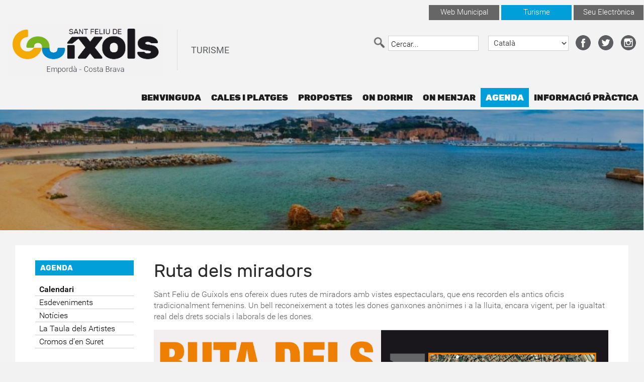

--- FILE ---
content_type: text/html; charset=utf-8
request_url: https://visitguixols.com/ca/agenda/calendari/article/9302-ruta-dels-miradors.html
body_size: 6780
content:
<!DOCTYPE HTML>
<html lang="ca-es" dir="ltr"  data-config='{"twitter":0,"plusone":0,"facebook":0,"style":"default"}'>

<head>
<meta charset="utf-8">
<meta http-equiv="X-UA-Compatible" content="IE=edge">
<meta name="viewport" content="width=device-width, initial-scale=1">
<base href="https://visitguixols.com/ca/agenda/calendari/article/9302-ruta-dels-miradors.html" />
	<meta http-equiv="content-type" content="text/html; charset=utf-8" />
	<meta name="generator" content="Joomla! - Open Source Content Management" />
	<title>Visit Guíxols - Ruta dels miradors</title>
	<link href="/templates/yoo_uniq/favicon.ico" rel="shortcut icon" type="image/vnd.microsoft.icon" />
	<link href="/media/system/css/modal.css?437acb73b9fd45b1891ed1408764904c" rel="stylesheet" type="text/css" />
	<link href="/media/com_attachments/css/attachments_hide.css" rel="stylesheet" type="text/css" />
	<link href="/media/com_attachments/css/attachments_list.css" rel="stylesheet" type="text/css" />
	<link href="/media/mod_languages/css/template.css?437acb73b9fd45b1891ed1408764904c" rel="stylesheet" type="text/css" />
	<link href="/media/jui/css/chosen.css?437acb73b9fd45b1891ed1408764904c" rel="stylesheet" type="text/css" />
	<link href="https://www.visitguixols.com/modules/mod_datetime/tmpl/default.css" rel="stylesheet" type="text/css" />
	<style type="text/css">
.mod_datetime {
    display: flex;
    flex-direction: column;
    height: 35px;
    justify-content: space-between;
}
	</style>
	<script type="application/json" class="joomla-script-options new">{"csrf.token":"4e7dd9707e6e63622584ff78741aadd8","system.paths":{"root":"","base":""}}</script>
	<script src="/media/system/js/mootools-core.js?437acb73b9fd45b1891ed1408764904c" type="text/javascript"></script>
	<script src="/media/system/js/core.js?437acb73b9fd45b1891ed1408764904c" type="text/javascript"></script>
	<script src="/media/system/js/mootools-more.js?437acb73b9fd45b1891ed1408764904c" type="text/javascript"></script>
	<script src="/media/system/js/modal.js?437acb73b9fd45b1891ed1408764904c" type="text/javascript"></script>
	<script src="/media/jui/js/jquery.min.js?437acb73b9fd45b1891ed1408764904c" type="text/javascript"></script>
	<script src="/media/jui/js/jquery-noconflict.js?437acb73b9fd45b1891ed1408764904c" type="text/javascript"></script>
	<script src="/media/jui/js/jquery-migrate.min.js?437acb73b9fd45b1891ed1408764904c" type="text/javascript"></script>
	<script src="/media/com_attachments/js/attachments_refresh.js" type="text/javascript"></script>
	<script src="/media/jui/js/bootstrap.min.js?437acb73b9fd45b1891ed1408764904c" type="text/javascript"></script>
	<script src="/media/jui/js/chosen.jquery.min.js?437acb73b9fd45b1891ed1408764904c" type="text/javascript"></script>
	<script src="https://www.visitguixols.com/modules/mod_datetime/tmpl/default.js" type="text/javascript"></script>
	<script src="https://cdn.jsdelivr.net/npm/dayjs@1/locale/ca.js" type="text/javascript"></script>
	<script src="/media/widgetkit/uikit2-5283d0e5.js" type="text/javascript"></script>
	<script src="/media/widgetkit/wk-scripts-92704917.js" type="text/javascript"></script>
	<script type="text/javascript">

		jQuery(function($) {
			SqueezeBox.initialize({});
			initSqueezeBox();
			$(document).on('subform-row-add', initSqueezeBox);

			function initSqueezeBox(event, container)
			{
				SqueezeBox.assign($(container || document).find('a.modal').get(), {
					parse: 'rel'
				});
			}
		});

		window.jModalClose = function () {
			SqueezeBox.close();
		};

		// Add extra modal close functionality for tinyMCE-based editors
		document.onreadystatechange = function () {
			if (document.readyState == 'interactive' && typeof tinyMCE != 'undefined' && tinyMCE)
			{
				if (typeof window.jModalClose_no_tinyMCE === 'undefined')
				{
					window.jModalClose_no_tinyMCE = typeof(jModalClose) == 'function'  ?  jModalClose  :  false;

					jModalClose = function () {
						if (window.jModalClose_no_tinyMCE) window.jModalClose_no_tinyMCE.apply(this, arguments);
						tinyMCE.activeEditor.windowManager.close();
					};
				}

				if (typeof window.SqueezeBoxClose_no_tinyMCE === 'undefined')
				{
					if (typeof(SqueezeBox) == 'undefined')  SqueezeBox = {};
					window.SqueezeBoxClose_no_tinyMCE = typeof(SqueezeBox.close) == 'function'  ?  SqueezeBox.close  :  false;

					SqueezeBox.close = function () {
						if (window.SqueezeBoxClose_no_tinyMCE)  window.SqueezeBoxClose_no_tinyMCE.apply(this, arguments);
						tinyMCE.activeEditor.windowManager.close();
					};
				}
			}
		};
		
	jQuery(function ($) {
		initChosen();
		$("body").on("subform-row-add", initChosen);

		function initChosen(event, container)
		{
			container = container || document;
			$(container).find(".advancedSelect").chosen({"disable_search_threshold":10,"search_contains":true,"allow_single_deselect":true,"placeholder_text_multiple":"Escriu o tria algunes opcions","placeholder_text_single":"Tria una opci\u00f3","no_results_text":"Tria algunes opcions"});
		}
	});
	    document.addEventListener('DOMContentLoaded', function () {
        // Assuming you've included dayjs and the Greek locale already
        dayjs.locale(`ca`);
        dayjs.extend(dayjs_plugin_utc);
        dayjs.extend(dayjs_plugin_timezone);

        // DATE
        const mod_dateElement = document.getElementById(`mod_date_js_270`);

        function modUpdateDate() {
            const currentDate = dayjs()
                .format(`dddd, D MMMM YYYY`); // YYYY-MM-DD HH:mm:ss
            mod_dateElement.textContent = currentDate;
        }

        // Update the time immediately upon script load
        modUpdateDate();

        // Then update it every second (1000 milliseconds)
        setInterval(modUpdateDate, 1000);
    });        document.addEventListener('DOMContentLoaded', function () {
            // Assuming you've included dayjs and the Greek locale already
            dayjs.locale(`ca`);
            dayjs.extend(dayjs_plugin_utc);
            dayjs.extend(dayjs_plugin_timezone);

            // TIME
            const mod_timeElement =document.getElementById('mod_time_js_270');

            function modUpdateTime() {
                const currentTime = dayjs()
                    .format(`HH:mm:ss`); // YYYY-MM-DD HH:mm:ss
                mod_timeElement.textContent = currentTime;
            }

            // Update the time immediately upon script load
            modUpdateTime();

            // Then update it every second (1000 milliseconds)
            setInterval(modUpdateTime, 1000);
        });
				document.addEventListener("DOMContentLoaded", () =>{
					window.htmlAddContent = window?.htmlAddContent || "";
					if (window.htmlAddContent) {
        				document.body.insertAdjacentHTML("beforeend", window.htmlAddContent);
					}
				});
			GOOGLE_MAPS_API_KEY = "AIzaSyDwycuEmhPq43OUWMJnQ-7VkY9dGJ8LEFY";
	</script>

<link rel="apple-touch-icon-precomposed" href="/templates/yoo_uniq/apple_touch_icon.png">
<link rel="stylesheet" href="/templates/yoo_uniq/css/bootstrap.css">
<link rel="stylesheet" href="/templates/yoo_uniq/css/theme.css">
<link rel="stylesheet" href="/templates/yoo_uniq/css/custom.css">
<script src="/templates/yoo_uniq/warp/vendor/uikit/js/uikit.js"></script>
<script src="/templates/yoo_uniq/warp/vendor/uikit/js/components/autocomplete.js"></script>
<script src="/templates/yoo_uniq/warp/vendor/uikit/js/components/search.js"></script>
<script src="/templates/yoo_uniq/warp/vendor/uikit/js/components/tooltip.js"></script>
<script src="/templates/yoo_uniq/warp/vendor/uikit/js/components/sticky.js"></script>
<script src="/templates/yoo_uniq/warp/js/social.js"></script>
<script src="/templates/yoo_uniq/js/theme.js"></script>
</head>

<body class="tm-sidebar-a-left tm-sidebars-1 tm-isblog  no-intro-img">
    <div id="top" class="tm-page">

                <div id="tm-toolbar" class="tm-toolbar uk-hidden-small">
            <div class="uk-container  uk-container-center uk-clearfix">

                
                                <div class="uk-float-right"><div class="uk-panel menu-top"><ul class="uk-subnav uk-subnav-line">
<li><a href="http://www.guixols.cat" class="web-municipal">Web Municipal</a></li><li><a href="http://www.visitguixols.com" class="turisme">Turisme</a></li><li><a href="https://ciutadania.guixols.cat/" class="seu-electronica" target="_blank" rel="noopener noreferrer">Seu Electrònica</a></li></ul></div></div>
                
            </div>
        </div>
        
                    <nav class="tm-navbar tm-headerbar-single tm-headerbar-background"
        >

    <div class="tm-headerbar tm-headerbar-container">
        <div class="tm-headerbar-left uk-flex uk-flex-middle">
                        <a class="tm-logo uk-hidden-small" href="https://visitguixols.com">
	<div><img src="/images/logo_guixols.jpg" alt="logo guixols" width="310" /></div>
<div class="logo-text">TURISME</div></a>
            
                        <a class="tm-logo-small uk-visible-small" href="https://visitguixols.com">
	<div><img src="/images/logo_guixols.jpg" alt="logo guixols" width="310" /></div></a>
                    </div>

                <div class="uk-flex uk-flex-center">
            <ul class="uk-navbar-nav uk-hidden-small">
<li class="uk-parent" data-uk-dropdown="{'preventflip':'y'}" aria-haspopup="true" aria-expanded="false"><a href="/ca/">Benvinguda</a><div class="uk-dropdown uk-dropdown-navbar uk-dropdown-width-1" style="min-width: 133px; max-width: 133px; width:133px;"><div class="triangle_sup"></div><div class="uk-grid uk-dropdown-grid"><div class="uk-width-1-1"><ul class="uk-nav uk-nav-navbar"><li><a href="/ca/benvinguda/presentacio.html">Presentació</a></li><li><a href="/ca/benvinguda/10-imprescindibles-de-sant-feliu-de-guixols.html">10 imprescindibles</a></li><li><a href="/ca/benvinguda/sant-feliu-de-guixols-2-0.html">Sant Feliu 2.0</a></li><li><a href="/ca/benvinguda/galeria-imatges.html">Galeria</a></li></ul></div></div></div></li><li><a href="/ca/cales-i-platges.html">Cales i Platges</a></li><li><a href="/ca/propostes.html">Propostes</a></li><li class="uk-parent" data-uk-dropdown="{'preventflip':'y'}" aria-haspopup="true" aria-expanded="false"><a href="/ca/on-dormir.html">On dormir</a><div class="uk-dropdown uk-dropdown-navbar uk-dropdown-width-1" style="min-width: 130px; max-width: 130px; width:130px;"><div class="triangle_sup"></div><div class="uk-grid uk-dropdown-grid"><div class="uk-width-1-1"><ul class="uk-nav uk-nav-navbar"><li><a href="/ca/on-dormir/hotels.html">Hotels</a></li><li><a href="/ca/on-dormir/hostals-i-pensions.html">Hostals i Pensions</a></li><li><a href="/ca/on-dormir/apartaments.html">Apartaments</a></li><li><a href="/ca/on-dormir/campings.html">Càmpings</a></li></ul></div></div></div></li><li class="uk-parent" data-uk-dropdown="{'preventflip':'y'}" aria-haspopup="true" aria-expanded="false"><a href="/ca/on-menjar.html">On menjar</a><div class="uk-dropdown uk-dropdown-navbar uk-dropdown-width-1" style="min-width: 195px; max-width: 195px; width:195px;"><div class="triangle_sup"></div><div class="uk-grid uk-dropdown-grid"><div class="uk-width-1-1"><ul class="uk-nav uk-nav-navbar"><li><a href="/propostes/18-propostes/153-sfg-gastronomic.html">Campanyes gastronòmiques</a></li><li><a href="/ca/on-menjar/restaurants.html">Restaurants</a></li><li><a href="/ca/on-menjar/bars.html">Bars</a></li><li><a href="/ca/on-menjar/copes.html">Copes</a></li></ul></div></div></div></li><li class="uk-parent uk-active" data-uk-dropdown="{'preventflip':'y'}" aria-haspopup="true" aria-expanded="false"><a href="/ca/agenda/calendari.html">Agenda</a><div class="uk-dropdown uk-dropdown-navbar uk-dropdown-width-1" style="min-width: 150px; max-width: 150px; width:150px;"><div class="triangle_sup"></div><div class="uk-grid uk-dropdown-grid"><div class="uk-width-1-1"><ul class="uk-nav uk-nav-navbar"><li class="uk-active"><a href="/ca/agenda/calendari.html">Calendari</a></li><li><a href="/ca/agenda/esdeveniments.html">Esdeveniments</a></li><li><a href="/ca/agenda/noticies.html">Notícies</a></li><li><a href="/ca/agenda/la-taula-dels-artistes.html">La Taula dels Artistes</a></li><li><a href="/ca/agenda/cromos-d-en-suret.html">Cromos d’en Suret</a></li></ul></div></div></div></li><li class="uk-parent" data-uk-dropdown="{'preventflip':'y'}" aria-haspopup="true" aria-expanded="false"><a href="/ca/informacio-practica/com-arribar.html">Informació pràctica</a><div class="uk-dropdown uk-dropdown-navbar uk-dropdown-width-1" style="min-width: 150px; max-width: 150px; width:150px;"><div class="triangle_sup"></div><div class="uk-grid uk-dropdown-grid"><div class="uk-width-1-1"><ul class="uk-nav uk-nav-navbar"><li><a href="/ca/informacio-practica/directori-empreses.html">Directori d'empreses</a></li><li><a href="/ca/informacio-practica/com-arribar.html">Com Arribar</a></li><li><a href="/ca/informacio-practica/on-aparcar.html">On aparcar</a></li><li><a href="/ca/informacio-practica/transport-public.html">Transport públic</a></li><li><a href="/ca/informacio-practica/adreces-utils.html">Adreces útils</a></li><li><a href="/ca/informacio-practica/arees-d-autocaravanes.html">Àrees d’autocaravanes</a></li><li><a href="/ca/informacio-practica/descarrega-de-fulletons-turistics.html">Fulletons turístics</a></li></ul></div></div></div></li></ul>        </div>
        
                <div class="tm-headerbar-right uk-flex uk-flex-middle">
            
                        <div class="uk-panel infoal-smart-search uk-hidden-small">
<form id="search-363-696aa0e5af59e" class="uk-search" action="/ca/cercador.html" method="get">
	<input class="uk-search-field" type="text" name="q" placeholder="cercar..." autocomplete="off">
	</form>
</div>
<div class="uk-panel infoal-lang uk-hidden-small"><div class="mod-languagesinfoal-lang uk-hidden-small">

	<form name="lang" method="post" action="https://visitguixols.com/ca/agenda/calendari/article/9302-ruta-dels-miradors.html">
	<select class="inputbox advancedSelect" onchange="document.location.replace(this.value);" >
			<option dir="ltr" value="/ca/agenda/calendari/article/9302-ruta-dels-miradors.html" selected="selected">
		Català</option>
			<option dir="ltr" value="/es/" >
		Español</option>
			<option dir="ltr" value="/en/" >
		English</option>
			<option dir="ltr" value="/fr/" >
		Français</option>
		</select>
	</form>

</div>
</div>
<div class="uk-panel infoal-social uk-hidden-small">
	<div class="uk-panel icones">
<ul class="uk-subnav">
<li><a href="https://www.facebook.com/visitguixols/" class="icon-facebook" target="_blank"></a></li>
<li><a href="https://twitter.com/guixols" class="icon-twitter" target="_blank"></a></li>
<li><a href="https://www.instagram.com/visitguixols/" class="icon-instagram" target="_blank"></a></li>
</ul>
</div></div>
<div class="uk-panel infoal-date uk-hidden-small">
<div class="mod_datetime mod_datetime_270">
                            <div class="mod_date" id="mod_date_js_270"></div>
                                    <div class="mod_time" id="mod_time_js_270"></div>
                </div></div>            
                        <a href="#offcanvas" class="uk-navbar-toggle uk-visible-small" data-uk-offcanvas></a>
            
        </div>
            </div>
</nav>
        
                            
                <div id="tm-top-a" class="uk-block tm-block tm-block-padding-collapsed tm-block-fullwidth">
            <div class="">
                <section class="tm-top-a uk-grid" data-uk-grid-match="{target:'> div > .uk-panel'}" data-uk-grid-margin>
<div class="uk-width-1-1"><div class="uk-panel">
<div data-uk-slideshow="{autoplay: true ,autoplayInterval: 5000,pauseOnHover: false,kenburns: '15s'}">

    <div class="uk-position-relative">

        <ul class="uk-slideshow uk-overlay-active">
        
            <li style="min-height: px;">

                
                    <img src="/media/widgetkit/pano04-0c26d7c764140710ecc8b0be7c34a428.jpg" alt="Platges idíl·liques" height="250">
                    
                    
                    
                
            </li>

        
            <li style="min-height: px;">

                
                    <img src="/media/widgetkit/presentacio04-2ae592799d7901db46bf1486a9755209.jpg" alt="Sent la brisa del vent" height="250">
                    
                    
                    
                
            </li>

        
            <li style="min-height: px;">

                
                    <img src="/media/widgetkit/presentacio07-6ea34a9d73ff5da7defda487550ac4d4.jpg" alt="Viu i gaudeix" height="250">
                    
                    
                    
                
            </li>

        
            <li style="min-height: px;">

                
                    <img src="/media/widgetkit/presentacio11-6db26ea42e1bdf3193704b7d681e8fb6.jpg" alt="Gaudeix en família" height="250">
                    
                    
                    
                
            </li>

                </ul>

        
        
    </div>

    
</div>
</div></div>
</section>
            </div>
        </div>
        
        
        
        
                <div id="tm-main" class="uk-block uk-block-default tm-block-gutter">

            <div class="uk-container uk-container-center">

                
                <div class="uk-grid" data-uk-grid-match data-uk-grid-margin>

                                        <div class="tm-main uk-width-medium-4-5 uk-push-1-5">

                        
                        
                        <main id="tm-content" class="tm-content">

                            <div id="system-message-container">
</div>
<article class="uk-article" data-permalink="http://visitguixols.com/ca/agenda/calendari/article/9302-ruta-dels-miradors.html">

	
		<h1 class="uk-article-title">
					Ruta dels miradors			</h1>
		
	<p class="tm-article-meta uk-article-meta">
		
	</p>

	
	
	
		<div>
		
<p>Sant Feliu de Guíxols ens ofereix dues rutes de miradors amb vistes espectaculars, que ens recorden els antics oficis tradicionalment femenins. Un bell reconeixement a totes les dones ganxones anònimes i a la lluita, encara vigent, per la igualtat real dels drets socials i laborals de les dones.</p>
 
<div class="fotos-rutes">
<img src="/images/agenda/calendari/RutaMiradorsFlyer-1.jpg" alt="RutaMiradorsFlyer 1" />
<img src="/images/agenda/calendari/RutaMiradorsFlyer-2.jpg" alt="RutaMiradorsFlyer 2" />
</div>
<div class="attachmentsContainer">

<div class="attachmentsList" id="attachmentsList_com_content_article_9302">
<table>
<caption>Adjunts:</caption>
<tbody>
<tr class="odd"><td class="at_filename"><a class="at_icon" href="https://visitguixols.com/attachments/article/9302/llibre_electronic_ruta_miradors_2013.pdf" target="_blank" title="Descarregar aquest arxiu (llibre_electronic_ruta_miradors_2013.pdf)"><img src="/media/com_attachments/images/file_icons/pdf.gif" alt="Descarregar aquest arxiu (llibre_electronic_ruta_miradors_2013.pdf)" /></a><a class="at_url" href="https://visitguixols.com/attachments/article/9302/llibre_electronic_ruta_miradors_2013.pdf" target="_blank" title="Descarregar aquest arxiu (llibre_electronic_ruta_miradors_2013.pdf)">Llibre electrònic - Ruta dels miradors</a></td><td class="at_user_field">[&nbsp;]</td></tr>
</tbody></table>
</div>

</div>	</div>
	
	
	
	
	
	
	
</article>
                        </main>
                        
                        
                    </div>
                    
                                                                                                    <aside class="tm-sidebar-a uk-width-medium-1-5 uk-pull-4-5"><div class="uk-panel"><h3 class="uk-panel-title">Agenda</h3><ul class="uk-nav uk-nav-parent-icon uk-nav-side" data-uk-nav="{}">
<li class="uk-active"><a href="/ca/agenda/calendari.html">Calendari</a></li><li><a href="/ca/agenda/esdeveniments.html">Esdeveniments</a></li><li><a href="/ca/agenda/noticies.html">Notícies</a></li><li><a href="/ca/agenda/la-taula-dels-artistes.html">La Taula dels Artistes</a></li><li><a href="/ca/agenda/cromos-d-en-suret.html">Cromos d’en Suret</a></li></ul></div>
<div class="uk-panel calendar-categories"><h3 class="uk-panel-title">Categories</h3><ul class="uk-nav uk-nav-parent-icon uk-nav-side" data-uk-nav="{}">
<li class="uk-active"><a href="/ca/agenda/calendari/article.html">Artícle</a></li><li><a href="/ca/agenda/calendari/gastronomia.html">Gastronomia</a></li><li><a href="/ca/agenda/calendari/natura-esport.html">Natura-esport</a></li><li><a href="/ca/agenda/calendari/cultura-esdeveniments.html">Cultura - Esdeveniments</a></li><li><a href="/ca/agenda/calendari/fires-i-mercats.html">Fires i mercats</a></li><li><a href="/ca/agenda/calendari/cursos.html">Cursos</a></li><li><a href="/ca/agenda/calendari/altres.html">Altres </a></li></ul></div></aside>
                                        
                </div>

            </div>

        </div>
        
        
        
                <div id="tm-bottom-c" class="uk-block uk-block-muted tm-block-fullwidth">
            <div class="uk-container uk-container-center">
                <section class="tm-bottom-c uk-grid" data-uk-grid-match="{target:'> div > .uk-panel'}" data-uk-grid-margin>
<div class="uk-width-1-1 uk-width-medium-1-2"><div class="uk-panel info-turisme">
	<h3>OFICINA MUNICIPAL DE TURISME</h3>
<p>La Rambla, 22 · 17220 Sant Feliu de Guíxols<br /> turisme@guixols.cat · Tel. 972 820 051<br /><br /> Horari d’hivern: de dilluns a dissabte de 10 a 18h – diumenge i festius de 10 a 14h.<br />Horari d’estiu: cada dia de 10 a 20h.</p>
<p><a href="https://www.facebook.com/visitguixols/" target="_blank" rel="noopener noreferrer"><img src="/images/visitguixols/facebook.png" alt="Facebook" width="30" /></a> <a href="https://twitter.com/guixols" target="_blank" rel="noopener noreferrer"><img src="/images/visitguixols/twitter.png" alt="Twitter" width="30" /></a> <a href="https://www.instagram.com/visitguixols/" target="_blank" rel="noopener noreferrer"><img src="/images/visitguixols/ig.png" alt="Instagram" width="30" /></a></p>
<p><img src="/images/visitguixols/logo_ayun_footer.png" alt="Ajuntament de Sant Feliu de Guíxols" /></p>
<p>© 2016 Ajuntament de Sant Feliu de Guíxols<br /> <a href="http://ciutadania.guixols.cat/avis_legal" target="_blank" rel="noopener noreferrer">Avís legal</a>&nbsp;·&nbsp;<a href="https://ciutadania.guixols.cat/condicions-som" target="_blank" rel="noopener noreferrer">DPD</a></p></div></div>

<div class="uk-width-1-1 uk-width-medium-1-2"><div class="uk-panel  mnu-footer">
	<!-- START: Modules Anywhere -->		<div class="moduletable">
							<h3>MÉS INFORMACIÓ</h3>
						<ul class="nav menu mod-list">
<li class="item-486"><a href="https://www.meteo.cat/prediccio/municipal/171609" target="_blank" rel="noopener noreferrer">El temps</a></li><li class="item-487"><a href="https://www.visitguixols.com/attachments/article/219/planol_594x420_2023_01.pdf" target="_blank" rel="noopener noreferrer">Plànol de la ciutat</a></li><li class="item-488"><a href="https://ciutadania.guixols.cat/servei/Espais-de-connexio-WIFI_80" target="_blank" rel="noopener noreferrer">Espais WiFi municipals</a></li><li class="item-489"><a href="https://ciutadania.guixols.cat/arees_i_serveis" target="_blank" rel="noopener noreferrer">Serveis municipals</a></li><li class="item-490"><a href="https://visitguixols.com/ca/agenda/calendari.html" target="_blank" rel="noopener noreferrer">El calendari de Sant Feliu</a></li><li class="item-491"><a href="#" >Accessibilitat</a></li><li class="item-492"><a href="#" >Mapa web</a></li></ul>
		</div>
			<div class="moduletable">
							<h3>WEBS D'INTERÈS</h3>
						<ul class="nav menu mod-list">
<li class="item-493"><a href="https://ciutadania.guixols.cat/" target="_blank" rel="noopener noreferrer">Seu electrònica</a></li><li class="item-494"><a href="http://www.visitguixols.com" target="_blank" rel="noopener noreferrer">Turisme</a></li><li class="item-495"><a href="https://economialocal.guixols.cat/ocupacio.html" target="_blank" rel="noopener noreferrer">SOM (Servei d'Ocupació Municipal)</a></li><li class="item-921"><a href="https://acciosocial.guixols.cat/" target="_blank" rel="noopener noreferrer">Acció Social</a></li><li class="item-496"><a href="http://www.rsf.cat/" target="_blank" rel="noopener noreferrer">Ràdio Sant Feliu</a></li><li class="item-497"><a href="http://escolademusica.guixols.cat/" target="_blank" rel="noopener noreferrer">Escola de Música</a></li><li class="item-498"><a href="http://www.espaicarmenthyssen.com/ca" target="_blank" rel="noopener noreferrer">Espai Carmen Thyssen</a></li><li class="item-499"><a href="http://www.festivalportaferrada.cat/" target="_blank" rel="noopener noreferrer">Festival Porta Ferrada</a></li></ul>
		</div>
			<div class="moduletable mod-newsletter">
							<h3>Vols estar informat dels esdeveniments de la ciutat?</h3>
						
	<a class="uk-button uk-button-primary" style="color:#ffffff; padding: 10px 25px;" href="/newsletter.html">SUBSCRIU-TE A LA NOSTRA NEWSLETTER</a>		</div>
	<!-- END: Modules Anywhere --></div></div>
</section>
            </div>
        </div>
        
                <div id="tm-bottom-d" class="uk-block uk-block-default tm-block-fullwidth">
            <div class="uk-container uk-container-center">
                <section class="tm-bottom-d uk-grid" data-uk-grid-match="{target:'> div > .uk-panel'}" data-uk-grid-margin>
<div class="uk-width-1-1"><div class="uk-panel">
	<div class="logos-bot">
<div><img src="/images/logo-cbpirineu.jpg" alt="Costa Brava" /></div>
<div><img src="/images/logo-marca-catalunya.jpg" alt="Catalunya" /></div>
<div><img src="/images/logo-dtf.jpg" alt="Destinaci&oacute; de turisme familiar" /></div>
</div></div></div>
</section>
            </div>
        </div>
        
        
        
                <div id="offcanvas" class="uk-offcanvas">
            <div class="uk-offcanvas-bar"><ul class="uk-nav uk-nav-offcanvas">
<li><a href="http://www.guixols.cat" class="web-municipal">Web Municipal</a></li><li><a href="http://www.visitguixols.com" class="turisme">Turisme</a></li><li><a href="https://ciutadania.guixols.cat/" class="seu-electronica" target="_blank" rel="noopener noreferrer">Seu Electrònica</a></li></ul>
<div class="uk-panel  smart-search-mobile">
<form id="search-364-696aa0e5b4e5c" class="uk-search" action="/ca/cercador.html" method="get">
	<input class="uk-search-field" type="text" name="q" placeholder="cercar..." autocomplete="off">
	</form>
</div>
<div class="uk-panel  banderas-dispositivos"><div class="mod-languages banderas-dispositivos">

	<ul class="lang-inline" dir="ltr">
									<li class="lang-active">
			<a href="https://visitguixols.com/ca/agenda/calendari/article/9302-ruta-dels-miradors.html">
							CA						</a>
			</li>
								<li>
			<a href="/es/">
							ES						</a>
			</li>
								<li>
			<a href="/en/">
							EN						</a>
			</li>
								<li>
			<a href="/fr/">
							FR						</a>
			</li>
				</ul>

</div>
</div>
<ul class="uk-nav uk-nav-offcanvas">
<li class="uk-parent"><a href="/ca/">Benvinguda</a><ul class="uk-nav-sub"><li><a href="/ca/benvinguda/presentacio.html">Presentació</a></li><li><a href="/ca/benvinguda/10-imprescindibles-de-sant-feliu-de-guixols.html">10 imprescindibles</a></li><li><a href="/ca/benvinguda/sant-feliu-de-guixols-2-0.html">Sant Feliu 2.0</a></li><li><a href="/ca/benvinguda/galeria-imatges.html">Galeria</a></li></ul></li><li><a href="/ca/cales-i-platges.html">Cales i Platges</a></li><li><a href="/ca/propostes.html">Propostes</a></li><li class="uk-parent"><a href="/ca/on-dormir.html">On dormir</a><ul class="uk-nav-sub"><li class="uk-parent"><a href="/ca/on-dormir/hotels.html">Hotels</a><ul><li><a href="/ca/on-dormir/hotels/5-estrelles.html">5 estrelles</a></li><li><a href="/ca/on-dormir/hotels/4-estrelles-superior.html">4 estrelles Superior</a></li><li><a href="/ca/on-dormir/hotels/4-estrelles.html">4 estrelles</a></li><li><a href="/ca/on-dormir/hotels/3-estrelles.html">3 estrelles</a></li><li><a href="/ca/on-dormir/hotels/2-estrelles.html">2 estrelles</a></li><li><a href="/ca/on-dormir/hotels/1-estrella.html">1 estrella</a></li></ul></li><li><a href="/ca/on-dormir/hostals-i-pensions.html">Hostals i Pensions</a></li><li class="uk-parent"><a href="/ca/on-dormir/apartaments.html">Apartaments</a><ul><li><a href="/ca/on-dormir/apartaments/apartaments-turistics.html">Apartaments turístics</a></li><li><a href="/ca/on-dormir/apartaments/finques.html">Finques</a></li><li><a href="https://analisi.transparenciacatalunya.cat/Turisme/Establiments-d-allotjament-tur-stic-inscrits-al-Re/t2h3-cgys/data_preview" target="_blank" rel="noopener noreferrer">Llistat habitatges ús turístic</a></li></ul></li><li><a href="/ca/on-dormir/campings.html">Càmpings</a></li></ul></li><li class="uk-parent"><a href="/ca/on-menjar.html">On menjar</a><ul class="uk-nav-sub"><li><a href="/propostes/18-propostes/153-sfg-gastronomic.html">Campanyes gastronòmiques</a></li><li><a href="/ca/on-menjar/restaurants.html">Restaurants</a></li><li><a href="/ca/on-menjar/bars.html">Bars</a></li><li><a href="/ca/on-menjar/copes.html">Copes</a></li></ul></li><li class="uk-parent uk-active"><a href="/ca/agenda/calendari.html">Agenda</a><ul class="uk-nav-sub"><li class="uk-parent uk-active"><a href="/ca/agenda/calendari.html">Calendari</a><ul><li class="uk-active"><a href="/ca/agenda/calendari/article.html">Artícle</a></li><li><a href="/ca/agenda/calendari/gastronomia.html">Gastronomia</a></li><li><a href="/ca/agenda/calendari/natura-esport.html">Natura-esport</a></li><li><a href="/ca/agenda/calendari/cultura-esdeveniments.html">Cultura - Esdeveniments</a></li><li><a href="/ca/agenda/calendari/fires-i-mercats.html">Fires i mercats</a></li><li><a href="/ca/agenda/calendari/cursos.html">Cursos</a></li><li><a href="/ca/agenda/calendari/altres.html">Altres </a></li></ul></li><li><a href="/ca/agenda/esdeveniments.html">Esdeveniments</a></li><li><a href="/ca/agenda/noticies.html">Notícies</a></li><li><a href="/ca/agenda/la-taula-dels-artistes.html">La Taula dels Artistes</a></li><li><a href="/ca/agenda/cromos-d-en-suret.html">Cromos d’en Suret</a></li></ul></li><li class="uk-parent"><a href="/ca/informacio-practica/com-arribar.html">Informació pràctica</a><ul class="uk-nav-sub"><li><a href="/ca/informacio-practica/directori-empreses.html">Directori d'empreses</a></li><li><a href="/ca/informacio-practica/com-arribar.html">Com Arribar</a></li><li><a href="/ca/informacio-practica/on-aparcar.html">On aparcar</a></li><li><a href="/ca/informacio-practica/transport-public.html">Transport públic</a></li><li><a href="/ca/informacio-practica/adreces-utils.html">Adreces útils</a></li><li><a href="/ca/informacio-practica/arees-d-autocaravanes.html">Àrees d’autocaravanes</a></li><li><a href="/ca/informacio-practica/descarrega-de-fulletons-turistics.html">Fulletons turístics</a></li></ul></li></ul></div>
        </div>
        
    </div>
</body>
</html>


--- FILE ---
content_type: text/css
request_url: https://visitguixols.com/templates/yoo_uniq/css/custom.css
body_size: 6958
content:
/* Copyright (C) YOOtheme GmbH, YOOtheme Proprietary Use License (http://www.yootheme.com/license) */

/* ========================================================================
    Use this file to add custom CSS easily
 ========================================================================== */

@import url("custom-color.css");
@import url("fonts.css");

/***********DIRECTORI EMPRESES*****************/

/**Directori - Categories**/
#tm-main #tm-content .categories-listmnu-directori {
    column-count: 2;
}
#tm-main #tm-content .categories-listmnu-directori > div {
    margin-right: 30px;
    position: relative;
}
/*cat imatge*/
#tm-main #tm-content .categories-listmnu-directori > div .category-desc { 
    position: absolute;
    top: 15px;
}
#tm-main #tm-content .categories-listmnu-directori > div .category-desc  p {
    margin: 0;
}
#tm-main #tm-content .categories-listmnu-directori > div .category-desc  p img {
    width: 30px;
}
#tm-main #tm-content .categories-listmnu-directori > div > h3 {
    font-family: "Roboto Slab", sans-serif;
    font-weight: normal;
    margin: 0;
    padding: 18px 0;
    display: flex;
    justify-content: space-between;
    padding-left: 40px;
}
#tm-main #tm-content .categories-listmnu-directori > div > h3 a.cat-title {
    color: #000;
    pointer-events: none;
    cursor: default;
}
/*botó + per desplegar subcategories*/
#tm-main #tm-content .categories-listmnu-directori > div > h3 a.btn-mini { 
    border: none;
    color: rgba(0,161,210,50%);
    -webkit-transition: all 200ms;
    -o-transition: all 200ms;
    transition: all 200ms;
    line-height: 30px;
    padding: 0 20px;
}
#tm-main #tm-content .categories-listmnu-directori > div > h3 a.btn.btn-mini &:hover {
    color: #009FDA;
}
/*subcategories desplegades*/
#tm-main #tm-content .categories-listmnu-directori > div > div.fade.collapse.in div h3 { 
    margin: 0;
    padding: 5px 0;
    font-size: 20px;
    padding-left: 40px;
}
#tm-main #tm-content .categories-listmnu-directori > div > div.fade.collapse.in div h3 a { 
    color: #000;
}
/**Directori - Categoria**/

#tm-main #tm-content .contact-categorymnu-directori > h2 {
    color: #000;
}
#tm-main #tm-content .contact-categorymnu-directori > h2 {
    color: #000;
}
#tm-main #tm-content .contact-categorymnu-directori ul.category.row-striped {
    display: flex;
    flex-wrap: wrap;
    padding: 0;
}
#tm-main #tm-content .contact-categorymnu-directori ul.category.row-striped li {
    width: 20%;
    max-width: 20%;
    list-style: none;
    padding: 0;
}
#tm-main #tm-content .contact-categorymnu-directori ul.category.row-striped li .contact-container {
    margin: 0px;
    background-color: rgba(0,161,210,10%);
    padding: 27px;
    -webkit-transition: all 200ms;
    -o-transition: all 200ms;
    transition: all 200ms;
    min-height: 230px;
    display: flex;
    flex-wrap: wrap;
    position: relative;
}
#tm-main #tm-content .contact-categorymnu-directori ul.category.row-striped li .contact-container:hover {
    background-color: rgba(0,161,210,20%);
}
#tm-main #tm-content .contact-categorymnu-directori ul.category.row-striped li .contact-container .list-title {
    align-self: flex-end;
    width: 100%;
}
#tm-main #tm-content .contact-categorymnu-directori ul.category.row-striped li .contact-container .list-title a {
    font-size: 20px;
    font-weight: 300;
    font-family: "Roboto Slab";
    color: #000;
    text-align: center;
    display: block;
    padding-bottom: 5px;
}
#tm-main #tm-content .contact-categorymnu-directori ul.category.row-striped li .contact-container .list-title .linea {
    border-bottom: 1px solid #ddd;
    width: 45px;
    margin: 5px auto 1px auto;
}
            
#tm-main #tm-content .contact-categorymnu-directori ul.category.row-striped li .contact-container .other-info {
    width: 100%;
}
#tm-main #tm-content .contact-categorymnu-directori ul.category.row-striped li .contact-container .other-info div {
    text-align: center;
    font-size: 12px;
    font-weight: 400;
    padding-top: 5px;
}
#tm-main #tm-content .contact-categorymnu-directori ul.category.row-striped li .contact-container .campanya {
    position: absolute;
    top: 50px;
    left: 50%;
    transform: translate(-50%, -50%);
    width: 24px;
}    
#tm-main #tm-content .contact-categorymnu-directori ul.category.row-striped li:nth-child(2n+1) .contact-container  {
    background-color: #f5f5f5;
}
#tm-main #tm-content .contact-categorymnu-directori ul.category.row-striped li:nth-child(2n+1) .contact-container:hover {
    background-color: #eee;
}
/*Directori - formulari de contacte*/
#tm-main #tm-content .contactmnu-directori .page-header {
    padding: 0;
    border-bottom: 1px solid #dadada;  
}
#tm-main #tm-content .contactmnu-directori .page-header h1 {
    text-align: left;
    color: #000;
    font-family: "roboto slab";
    margin: 20px 0;
}
#tm-main #tm-content .contactmnu-directori .contact-info .contact-img {
    margin-top: 12px;
    align-items: center;
    color: #000;
    font-size: 16px;
    font-weight: 400;
    border-bottom: 1px solid #dadada;
    border-top: 1px solid #dadada;
    padding: 10px 0;
    display: inline-flex;
}
#tm-main #tm-content .contactmnu-directori .contact-info .contact-img img {
    margin-right: 10px;
    width: 25px;
}
#tm-main #tm-content .contactmnu-directori .contact-info .contact-info-container {
    column-count: 2;
}
#tm-main #tm-content .contactmnu-directori .contact-info .contact-info-container > div .data-label {
    display: inline-block;
    color: #a7afb8;
    font-family: "Oswald";
    font-size: 18px;
    line-height: 35px;
    width: 175px;
}
#tm-main #tm-content .contactmnu-directori .contact-info .contact-info-container > div .data-label:before {
    content: "";
    width: 20px;
    height: 20px;
    display: inline-block;
    background-size: cover;
    position: relative;
    margin-right: 5px;
    top: 3px;
}
#tm-main #tm-content .contactmnu-directori .contact-info .contact-info-container > div .data-content {
    color: #000;
    font-family: "Roboto";
    display: inline-block;
    font-size: 16px;
    font-weight: 400;
    position: relative;
    bottom: 2px;
}
#tm-main #tm-content .contactmnu-directori .contact-info .contact-info-container > div.address .data-label:before {
    background-image: url(/images/logos/9-adreca-icon.png);
}
#tm-main #tm-content .contactmnu-directori .contact-info .contact-info-container > div.mail .data-label:before {
    background-image: url(/images/logos/10-correu-icon.png);
}
#tm-main #tm-content .contactmnu-directori .contact-info .contact-info-container > div.phone .data-label:before {
    background-image: url(/images/logos/11-telefon-icon.png);
}
#tm-main #tm-content .contactmnu-directori .contact-info .contact-info-container > div.home .data-label:before {
    background-image: url(/images/logos/12-servei-icon.png);
}
#tm-main #tm-content .contactmnu-directori .contact-info .contact-info-container > div.map .data-label:before {
    background-image: url(/images/logos/13-maps-icon.png);
}
#tm-main #tm-content .contactmnu-directori .contact-info .contact-info-container > div.map .data-content {
    text-overflow: ellipsis;
    overflow: hidden;
    white-space: nowrap;
    width: 190px;
    top: 9px;
}
#tm-main #tm-content .contactmnu-directori .contact-form {
    margin-top: 40px;
}
#tm-main #tm-content .contactmnu-directori .contact-form > h2 {
    color: #000;
    font-family: "Oswald";
    font-weight: 300;
    margin-bottom: 30px;
    border-bottom: 1px solid #dadada;
    padding-bottom: 20px;
}
#tm-main #tm-content .contactmnu-directori .contact-form form#contact-form {
    osition: relative;
}
#tm-main #tm-content .contactmnu-directori .contact-form form#contact-form .form-container {
    display: flex;
    flex-wrap: wrap;
}
#tm-main #tm-content .contactmnu-directori .contact-form form#contact-form .form-container .control-group {
    width: 50%;
    margin-bottom: 30px;
}
#tm-main #tm-content .contactmnu-directori .contact-form form#contact-form .form-container .control-group.field-spacer {
    display: none;
}
#tm-main #tm-content .contactmnu-directori .contact-form form#contact-form .form-container .control-group .control-label label {
    font-size: 18px;
    font-family: "Oswald";
    font-weight: 400;
    color: #000;
}
#tm-main #tm-content .contactmnu-directori .contact-form form#contact-form .form-container .control-group .control-label label span {
    display: none;
}
#tm-main #tm-content .contactmnu-directori .contact-form form#contact-form .form-container .control-group .controls input {
    height: 30px !important;
    width: 100%;
    border: 1px solid #aaa;
}
#tm-main #tm-content .contactmnu-directori .contact-form form#contact-form .form-container .control-group .controls input#jform_contact_name, 
#tm-main #tm-content .contactmnu-directori .contact-form form#contact-form .form-container .control-group .controls input#jform_contact_emailmsg {
    width: 95%;
}
#tm-main #tm-content .contactmnu-directori .contact-form form#contact-form .form-container .control-group .controls textarea {
    width: 100%;
    height: 100px !important;
    border: 1px solid #aaa;
}
#tm-main #tm-content .contactmnu-directori .contact-form form#contact-form .form-container .control-group .controls textarea:focus {
    border-color: none;
    -webkit-box-shadow: none; 
    -moz-box-shadow: none;
    box-shadow: none;
}
/*captcha*/
#tm-main #tm-content .contactmnu-directori .contact-form form#contact-form .form-container .control-group.item-2 .control-group {
    width: 100%;
}
#tm-main #tm-content .contactmnu-directori .contact-form form#contact-form .form-container .control-group.item-2 .control-group .control-label {
    display: none;
}
#tm-main #tm-content .contactmnu-directori .contact-form form#contact-form .form-container .control-group.item-2 .control-group .controls {
    float: right;
}
/*accepto privacitat*/
#tm-main #tm-content .contactmnu-directori .contact-form form#contact-form .control-group.legal {
    text-align: right;
    font-weight: 400;
    margin-bottom: 30px;
}
#tm-main #tm-content .contactmnu-directori .contact-form form#contact-form .control-group.legal {
    text-align: right;
    font-weight: 400;
    margin-bottom: 30px;
}
#tm-main #tm-content .contactmnu-directori .contact-form form#contact-form .control-group.btn-submit {
    text-align: right;
}
#tm-main #tm-content .contactmnu-directori .contact-form form#contact-form .control-group.btn-submit button {
    border-radius: 0;
    font-size: 20px;
    padding: 0 50px;
}








/**** MODULO PROPUESTAS DE ACTIVIDADES ****/

.activitats.proposta .flex-direction-nav li a::before {
    color: #fff;
    text-shadow: 0 0 1px #000;
}

/**** MODULO ACYMAILING HOME ****/

table.acymailing_form {
	margin: 0 !important;
    width: 100% !important;
    border-collapse: inherit;
}
.acysubbuttons {
  text-align: left !important;
}
.acymailing_module_form td {
    padding-bottom: 0px !important;
    vertical-align: top;
}
.acymailing_module_form input.inputbox{
	border-width: 1px;
    margin-bottom: 2px;
    color: #5e5f61;
    background-color: #ffffff;
  	width: 96% !important;
  	height: 20px !important;
}
.acymailing_module_form .acymailing_introtext {
	font-size: 18px;
    margin-bottom: 5px !important;
    font-weight: bold;
    /*border-bottom: 1px solid !important;*/
    font-family: 'Rubik';
}

/**** COM_ACTIVITATS LUPI ****/

.activitats.proposta .uk-panel-title,
.activitats.reserva .uk-panel-title{
    margin: 0;
}
.activitats.proposta .uk-panel-title,
.activitats.reserva .uk-panel-title{
    font-weight: bold;
    padding: 12px 10px;
    font-family: 'Rubik';
    text-transform: uppercase;
    font-size: 18px;
    color: #FFF !important;
}
#modul_slideractivitats > #flexslider {
    background-color: #FFF;
}
#modul_activitats > form#activitats_form {
    background: #f2f3f2;
    background: -moz-linear-gradient(top,  #f2f3f2 0%, #c3e0f7 100%);
    background: -webkit-linear-gradient(top,  #f2f3f2 0%,#c3e0f7 100%);
    background: linear-gradient(to bottom,  #f2f3f2 0%,#c3e0f7 100%);
    filter: progid:DXImageTransform.Microsoft.gradient( startColorstr='#f2f3f2', endColorstr='#c3e0f7',GradientType=0 );
}
#modul_slideractivitats > #flexslider,
#modul_activitats > form#activitats_form {
    border-radius: 0;
    color: #555;
    margin: 0;
}
#modul_activitats > form {
    height: 369px;
}
#modact_submit {
    background-color: #009fda;
    border: medium none;
    color: #ffffff;
    padding: 10px 20px;
}
#modact_submit:hover {
     background-color: #0087B4;
}
#modact_row_categories,
.modact_activitats_row.rangsdates {
    padding: 30px 0;
}
.modact_activitats_row.rangsdates > i {
    line-height: 36px;
}
#modact_row_categories .modact_label.label_0 {
    font-size: 14px;
}
.modul_slideractivitats .field-leermas a {
    background-color: #009FDA;
    color: #FFF;
    padding: 5px 10px;
}
.modul_slideractivitats .field-leermas a:hover {
    background-color: #0087B4;
}
.tm-sidebar-a .reserva-online .uk-panel-title {
    margin: 0;
}

/****************************/

.fotos-rutes img {
	float: left;
	width: 50%;
}

.moduletable.mod-rss,
.moduletable.mod-newsletter {
	width: 100%;
}

#acymodifyform legend {
    color: #5e5f61;
    border: none;
    margin: 0;
    font-weight: 400;
}
#acymodifyform h1 {
    color: #009fda;
    border-bottom: 1px solid #f1f1f1;
    padding-bottom: 10px;
}
#acyuserinfo, #acyusersubscription {
    margin-left: 25px;
}
#acyuserinfo input {
    border-width: 1px;
}
#acyusersubscription .acy_list_status_1.acy_onelist {
    display: inline-block;
}
#acyusersubscription .acy_list_status_1.acy_onelist .acystatus {
    float: right;
    width: auto;
    margin-left: 20px;
}
#acyusersubscription .acy_list_status_1.acy_onelist .acystatus label {
    padding-left: 30px;
}
#acyusersubscription .acy_list_status_1.acy_onelist .acystatus input {
    position: relative;
    bottom: 3px;
}
#acyusersubscription .acy_list_status_1.acy_onelist .acyListInfo {
    width: auto;
    float: left;
}
#acyusersubscription .acy_list_status_1.acy_onelist .acyListInfo .list_description {
    display: none;
}
.acy_subscription_list .control-group {
    margin-top: 20px;
}
.cc-message .cc-privacy {
    display: none;
}



.uk-slideshow-fullscreen, .uk-slideshow-fullscreen > li  {
    height: calc(100vh - 218px);
}

span.fc-event-title {
    color: #666;
    font-weight: 400;
    font-size: 80%;
}

script.uk-grid-margin {
  display: none !important;
}
 

/********* importado de VENICE *************/
.uk-grid.uk-text-left.uk-flex-middle > .uk-grid.uk-text-left.uk-flex-middle.uk-margin-top {
    max-width: 100%;
}

.portada .tm-main-bottom h3 {
    font-size: 24px;
    line-height: 30px;
}

.portada #tm-top-b {
    background-color: rgba(0,159,218,0.5);
}

.attachmentsList td:last-child {
    display: none;
}
.mnu-galeria .galeria {
    margin-top: 35px;
    display: table;
}
.mnu-galeria .galeria .sige {
    padding-top: 0px;
}
.mnu-galeria .galeria h3 {
    display: table-caption;
}

.banderas-pc a {
    color: #fff;
}
.banderas-dispositivos {
    text-align: center;
}
.banderas-dispositivos li {
    float: none !important;
}
.uk-offcanvas .smart-search-mobile .uk-search-field {
    background-color: #fff;
    border: 1px solid #d2d2d2;
    color: #555;
    padding: 0 5px;
}
.uk-offcanvas .smart-search-mobile .uk-search:before {
    display: none;
}
.uk-offcanvas-bar > ul:first-child {
    margin: 25px 30px;
}
.uk-offcanvas-bar > ul:first-child  li {
    line-height: 10px;
}
.uk-offcanvas-bar > ul:first-child  li a {
    margin: 10px 0px;
    color: #fff;
    text-align: center;
}
.uk-offcanvas-bar > ul:first-child  li a.web-municipal {
    background-color: #EDA928;
}
.uk-offcanvas-bar > ul:first-child  li a.turisme {
    background-color: #008FC4;
}
.uk-offcanvas-bar > ul:first-child  li a.seu-electronica {
    background-color: #87B62B;
}

.tm-socialbar {
    position: absolute;
    top: -35px;
    right: 20px;
    width: 40px;
    margin-top: 0;
}
div.mod-languages ul.lang-inline li {
    float: right;
}

ul.uk-breadcrumb {
    margin-bottom: 25px;
    margin-left: 2px;
}

.mnu-propostes ul.uk-breadcrumb li:nth-child(3),
.mnu-cales-platges ul.uk-breadcrumb li:nth-child(3) {
    display: none;
}

body.mnu-cales-platges .tm-featured-image img {width: 100%;}

.sige {
    padding-top: 30px;
    display: inherit;
}


.agenda-portada .uk-panel.uk-panel-space.uk-width-1-1 img{
    display:  none;
}
.llista-cat .uk-overlay-panel.uk-overlay-fade.uk-flex.uk-flex-center.uk-flex-middle.uk-text-center {
    opacity: 1;
}

.uk-dropdown {
    width: 210px;
}
.tm-content ol {
    display: inline-block;
}
.tm-content h5,
.tm-content h4 {
    width: 100%;
    display: inline-block;
}

.tm-navbar .tm-navbar-wrapper .tm-nav .tm-nav-wrapper {
    margin-top: 25px;
}
.uk-navbar-nav > li {
    display: inherit !important;
}
.uk-nav-header {
    text-transform: none;
}

.tm-navbar:not(.uk-navbar-attached) .tm-nav-logo {
    top: -50px;
}

.mnu-cales-platges .uk-grid > div.uk-width-medium-1-1 > article {
    padding: 0 !important;
}

.llegenda img {
    width: 25%;
    max-width: 50px;
    padding: 4px;
}

/*  SECTIONS  */
.section {
    clear: both;
    padding: 0px;
    margin: 0px;
}

/*  COLUMN SETUP  */
.col {
    display: block;
    float:left;
    margin: 1% 0 1% 0.6%;
    font-size: 13px;
    line-height: 17px;
}
.col:first-child { margin-left: 0; }

/*  GROUPING  */
.group:before,
.group:after { content:""; display:table; }
.group:after { clear:both;}
.group { zoom:1; /* For IE 6/7 */ }
/*  GRID OF FOUR  */
.span_4_of_4 {
    width: 100%;
}
.span_3_of_4 {
    width: 74.85%;
}
.span_2_of_4 {
    width: 49.7%;
}
.span_1_of_4 {
    width: 24.55%;
}


@media only screen and (max-width: 1220px) {
    .uk-navbar-nav > li > a {
        font-size: 19px;
        padding: 0 10px;
    }
}

@media only screen and (max-width: 959px) {
    .tm-socialbar {
        display: none;
    }
}

@media only screen and (max-width: 920px) {
    .youtube {width: 47%;}
}

/*  GO FULL WIDTH BELOW 767 PIXELS */
@media only screen and (max-width: 767px) {
	.col {  margin: 1% 0 1% 0%; font-size: 11px; line-height: 15px; }
	.span_1_of_4, .span_2_of_4, .span_3_of_4, .span_4_of_4 { width: 50%; }
    .youtube {width: 100%;}
}


/*  GO FULL WIDTH BELOW 480 PIXELS */
@media only screen and (max-width: 480px) {
	.col {  margin: 1% 0 1% 0%; font-size: 11px; line-height: 15px; }
	.span_1_of_4, .span_2_of_4, .span_3_of_4, .span_4_of_4 { width: 100%; }
}

@media only screen and (max-width: 399px) {
    .youtube {margin: 15px -40px;}
}

/*  GRID OF FIVE  */
.span_5_of_5 {
	width: 100%;
	text-align:center;
}
.span_4_of_5 {
	width: 79.68%;
	text-align:center;
}
.span_3_of_5 {
	width: 59.36%;
	text-align:center;
}
.span_2_of_5 {
	width: 39.04%;
	text-align:center;
}
.span_1_of_5 {
	width: 18.72%;
	text-align:center;
}

/*  GO FULL WIDTH BELOW 480 PIXELS */
@media only screen and (max-width: 480px) {
	.col {  margin: 1% 0 1% 0%; }
	.span_1_of_5, .span_2_of_5, .span_3_of_5, .span_4_of_5, .span_5_of_5 { width: 100%; }
}


/********************* fin importacion **************************************/


.portada div.video-mercat-2016 {
    display: none;
}

.info-practica-nova h1,
.category-list .content-category > h1 {
    font-size: 28px;
    line-height: 22px;
    font-weight: normal;
    text-transform: none;
    color: #ffffff;
    text-transform: uppercase;
    font-weight: 500;
    padding: 20px 20px;
	display:inline-block;
}

h3, .uk-h3 {
    font-size: 24px;
	font-weight:bold;
    line-height: 26px;
    font-family: 'Rubik';
    text-transform: uppercase;
}
h4, .uk-h4 {
    font-size: 22px;
    line-height: 24px;
    font-family: 'Rubik';
}
p, ul, ol, dl, blockquote, pre, address, fieldset, figure {
    line-height: 22px;
	font-size: 16px;
}

.tm-article-blog-featured-image h1 {
	font-size: 28px;
	line-height: 30px;
}

.tm-sidebar-a .uk-panel-title {
    font-weight: bold;
    padding: 5px 10px;
    font-family: 'Rubik';
    text-transform: uppercase;
    font-size: 15px;
    line-height: 20px;
    color: #FFF !important;
}
.tm-sidebar-a .uk-nav-side > li > a {
    background: none;
	font-family: 'Roboto' !important;
    border-bottom: 1px solid #cccccc;
    line-height: 15px;
    /* font-weight: 500; */
    color: #000000;
}
.tm-sidebar-a .uk-nav-side > li.uk-active > a {
    background: none;
	font-family: 'Roboto' !important;
    border-bottom: 1px solid #cccccc;
    line-height: 15px;
    font-weight: 500;
    color: #000000;
}
.tm-sidebar-a  .uk-nav > li > a {
    padding: 5px 8px;
}
.tm-sidebar-a  .uk-nav > li > a:hover {
    font-weight: bold;
}
 /***Calendari***/
.tm-sidebar-a .calendar-categories li:first-child {
    display: none;
}
.tm-sidebar-a .calendar-categories li a {
    border: none;
    color: #666;
    font-weight: 400;
    font-size: 80%;
    margin-bottom: 5px;
}
.tm-sidebar-a .calendar-categories li:nth-child(2) a {
    background-color: #B7DBF3;
}
.tm-sidebar-a .calendar-categories li:nth-child(3) a {
    background-color: #b5eecd;
}
.tm-sidebar-a .calendar-categories li:nth-child(4) a {
    background-color: #faeba6;
}
.tm-sidebar-a .calendar-categories li:nth-child(5) a {
    background-color: #ebbab5;
}
.tm-sidebar-a .calendar-categories li:nth-child(6) a {
    background-color: #e5b5f6;
}
.tm-sidebar-a .calendar-categories li:nth-child(7) a {
    background-color: #e9eaec;
}

/*************/

.form-inline .list-title {
    background: none !important;
    color: #000000 !important;
    border-left: none;
    line-height: 15px;
}
.form-inline .list-title a {
    color: #000000 !important;
}
.form-inline .list-title a:hover {
    color: #000000 !important;
	font-weight:bold;
}
.uk-nav-side ul a {
    color: #000000;
    line-height: 24px;
}
.uk-nav-side ul a:hover {
    color: #000000;
	font-weight:bold;
}
.uk-nav-side .uk-nav-sub > li.uk-active > a {
    color: #000000;
	font-weight:bold;
}

/*submenu*/
.uk-dropdown.uk-dropdown-navbar ul.uk-nav-sub,
.uk-dropdown.uk-dropdown-navbar .uk-nav-header {
    padding: 0;
    color: #fff;
    font-weight: normal;
}
.uk-dropdown.uk-dropdown-navbar {
    left: inherit !important;
    padding: 0 25px;
    right: 0;
    top: 43px !important;
}
.uk-dropdown.uk-dropdown-navbar .uk-grid {
    background-color: #5d5e60;
}
.uk-dropdown.uk-dropdown-navbar li a {
    padding: 0 10px;
    text-align: right;
    font-size: 13px;
    font-style: normal;
}
.uk-dropdown.uk-dropdown-navbar li {
    border-top: 1px solid #aeafb0;
    line-height: 20px;
    text-align: right;
}

.triangle_sup {
    border-bottom: 6px solid #5d5e60;
    border-left: 6px solid transparent;
    border-right: 5px solid transparent;
    position: absolute;
    right: 10px;
    top: -5px;
}
.uk-nav-navbar ul a:hover {
  color: #fff;
}
.uk-nav-sub a {
    padding-right: 20px !important;
}
.uk-nav-sub ul li a {
    padding-right: 40px !important;
}
.uk-nav ul {
    padding: 0 0 0 20px;
}



.mnu-footer > div {
    display: inline-block;
    width: 49%;
    vertical-align: top;
}
.mnu-footer li a {
    line-height: 15px;
    font-family: 'roboto';
    font-size: 14px;
}
.info-turisme p {
    line-height: 14px;
    font-family: 'roboto';
    font-size: 14px;
}

.tm-block-fullwidth.uk-block {
    max-width: 100%;
    color: #ffffff;
}
#tm-bottom-c {
    background-color: #5E5F61;
}
.tm-bottom-c h3 {
	color:#ffffff;
	line-height: 16px;
    font-weight: bold;
	font-size: 18px;
	font-family: 'Rubik';
}
.info-turisme a:hover {
	color: #ffffff;
}
.info-turisme a {
	color: #ffffff;
}
.uk-width-medium-1-3, .uk-width-medium-2-6 {
    font-size: 15px;
    font-family: Roboto;
    font-style: normal;
}
.nav > li > a {
	color:#ffffff;
} 
.nav > li > a:hover,
.nav > li > a:focus {
	background:none;
	color:#ffffff;
} 
 
 /*Background Toolbar*/
.tm-toolbar {
    background:transparent;
}
/*Color Toolbar + color letras toolbar*/
.tm-toolbar .uk-subnav > * > *, .tm-toolbar .uk-icon-hover {
    color: #fff;
    font-family: Roboto;
    font-size: 14.5px;
    padding: 0;
    text-align: center;
    width: 140px;
    font-style:normal;
    height: 30px;
    line-height: 30px;
}


/*Hover & Menu principal*/
.uk-navbar-nav > li > a {
    font-family: "Rubik";
    font-size: 17px;
    font-weight: 900;
    text-transform: uppercase;
    color:#1e1e1e;
    height: 38px;
    line-height:38px;
}

.tm-headerbar-background {
    background: transparent;
    
}
.tm-navbar {
    height: 158px;
}
/*Posicion Search & More*/
.uk-navbar-flip {
    clear: right;
    float: right;
}
/*Dropdown menu*/
.uk-dropdown-navbar {
    background:#999;
    color:#fff;
}
.uk-nav-navbar > li > a {
    color: #fff;
}
/*Posicion Iconos */
.infoalmore {
    width: 240px;
}

.logo-network-white {
    height: 30px;
}
/*Color background body*/
html { background-color:#f2f2f2;}
@media 
/*Box navbar*/
.uk-navbar {
    background: transparent none repeat scroll 0 0;
    box-shadow: none;
}
.uk-subnav-line > *::before {height: 0;}
/*Footer width*/
#tm-footer {
	position: absolute;
	width: 100%;
	right: 0;
    background:#555 none repeat scroll 0 0;
}
/*Footer estils*/
.footerinfoal ul {
    list-style: outside none none;
    padding-left: 0;
}
.footerinfoal, .footerinfoal a {
    color: #fff;
    font-family: rubik;
    font-size: 16px;
    text-align: left;
    font-style: normal;
}
.footerinfoal h4 {
    color: #fff;
    font-family: Rubik;
    font-size: 16px;
    font-weight: bold;
    text-transform: uppercase;
}
.footerinfoal p {
    font-size: 14px;
    line-height: 1.1;
    margin: 0 0 11px;
}

.mod-subhome h3,
.cales-platges h3 {
    text-align: center;
    font-family: "Rubik";
    font-size: 29px;
    font-style: normal;
    font-weight: lighter;
	 color: #fff !important;
}


/*BT Content*/
.bt-introtext {
    font-size:14px;
    line-height:15px;
    font-style:normal;
}
.bt-cs .bt-row {
    padding:0;
}
.bt-cs .bt-inner {
    height:inherit;
}
.bt-cs .bt-inner .bt-title {
    text-transform:none;
    font-style:normal;
}
.slide {
    background: #fff none repeat 0 0;
}
.bt-row-separate {
    height:0;
    margin:0;
}

.galeria-home.uk-grid-width-xlarge-1-6 > *,
.galeria-home.uk-grid-width-large-1-6 > *,
.galeria-home.uk-grid-width-medium-1-6 > * {
    width:12.5%;
}
.galeria-home .uk-grid-width-xlarge-1-6 > * .uk-grid-margin,
.galeria-home .uk-grid-width-large-1-6 > * .uk-grid-margin,
.galeria-home .uk-grid-width-medium-1-6 > * .uk-grid-margin  {
    margin-top: 0;
}

/* Modulos headerbar */

.tm-headerbar-right {
	display: inline-block;
}
.tm-headerbar-right > div {
    display: inline-block;
}
.tm-headerbar-right > .infoal-date {
	display: block;
	text-align: right;
}
.tm-headerbar-right > .infoal-date  time{
	color: #555;
    font-family: roboto;
    font-size: 14px;
    font-style: normal;
}
body .tm-navbar .tm-headerbar .tm-headerbar-right .infoal-date .mod_datetime>div {
    line-height: 20px;
}
.mod_datetime {
    line-height: 15px;
}

.tm-headerbar-right > .infoal-social {
	margin-left: 10px;
    top: 10px;
}
.tm-headerbar-right > .infoal-smart-search {
	bottom: 9px;
}
.tm-headerbar-right > .infoal-smart-search  input {
	height:30px;
    margin: 0 15px 0 0;
    width:180px;
    border: 1px solid #d2d2d2;
	color: #555;
	padding: 0 5px;
	background-color: #fff;
}
.uk-search::before {
	left: -31px;
	top: 1px;
    background-image: url("/images/icons/lupa.png");
    background-size: 65% auto;
}
.tm-headerbar .uk-search-field:-ms-input-placeholder {
  color: rgba(0, 0, 0, 0.9);
    font-family: 'roboto';
    text-transform: capitalize;
    font-size: 15px;
}
.tm-headerbar .uk-search-field::-moz-placeholder {
  color: rgba(0, 0, 0, 0.9);
    font-family: 'roboto';
    text-transform: capitalize;
    font-size: 15px;
}
.tm-headerbar .uk-search-field::-webkit-input-placeholder {
  color: rgba(0, 0, 0, 0.9);
    font-family: 'roboto';
    text-transform: capitalize;
    font-size: 15px;
}

.tm-headerbar-right > .infoal-lang form {
	margin: 0;
}
.tm-headerbar-right > .infoal-lang li {
	padding-left: 5px;
}
.infoal-lang select {
    border: 1px solid #d2d2d2;
    bottom: 2px;
    color: #555;
    height: 30px;
    position: relative;
    width: 160px;
    font-family: 'roboto';
    font-size: 15px;
    display: inline-block !important;
	background-color: #fff;
}
.infoal-lang .chzn-container {
    display: none;
}
.tm-headerbar.tm-headerbar-container > .uk-flex.uk-flex-center {
	bottom: 0;
    position: absolute;
    right: 0;
    z-index: 1;
}
.uk-navbar-nav > li > a {
	padding: 0 10px;
}
.tm-headerbar-single .tm-headerbar {
    height: 153px;
}
.tm-logo {
	position: relative;
	bottom: 37px;
}
.tm-logo .logo-text {
    border-left: 1px solid #ddd;
    color: #5e5f61;
    font-family: roboto;
    font-size: 18px;
    font-style: normal;
    font-weight: normal;
    margin-left: 23px;
    padding: 30px 0 30px 27px;
	position: relative;
	top: 2px;
}
.tm-logo > div {
    display: inline;
}
.menu-top ul {
	padding: 0;
	margin-right: 5px;
}
.menu-top li {
	padding: 0;
	margin: 5px -6px 0;
}
.tm-toolbar {
    padding: 20px 0;
}

/*slide portada*/
.slide-portada h3.uk-h1{
	color: #fff;
    font-family: Rubik;
    font-size: 265%;
    font-weight: bold;
	font-style: normal;
	text-transform: none;
  margin-bottom: 0;
}

.slide-portada div.uk-h2 p{
	color: #fff;
    font-family: 'Rubik';
    font-size: 135%;
	font-style: normal;
}
.uk-dotnav.uk-dotnav-contrast.uk-flex-center {
    position: relative;
    top: 25px;
}

.slide-portada .uk-overlay-panel  {
    text-align: center;
    margin: 20px !important;
}

/***************/

.uk-overlay-panel h3 {
    color: #fff;
}

.agenda-portada .uk-width-medium-1-2 > .uk-panel > .uk-margin img {
    display: none;
}
.agenda-portada h3.tm-panel-title-large {
    font-family: 'Rubik';
    font-size: 19px;
    font-weight: 700;
    text-align: center;
    text-transform: uppercase;
    margin-bottom: 60px;
}
.agenda-portada .uk-panel-title a {
    font-size: 20px;
    text-transform: uppercase;
}

.infoal-social ul 
    height: 30px;
    margin-left: 0;
}
.infoal-social li {
    margin: 2px 0 0 5px;
    padding: 0;
}
.infoal-social .icon-facebook {
    background-image: url("/images/icons/facebook-grey.png");
}
.infoal-social .icon-twitter {
    background-image: url("/images/icons/twitter-grey.png");
}
.infoal-social .icon-instagram {
    background-image: url("/images/icons/instagram-grey.png");
}
.infoal-social .icon-facebook:hover {
    background-image: url("/images/icons/facebook-white.png");
}
.infoal-social .icon-twitter:hover {
    background-image: url("/images/icons/twitter-white.png");
}
.infoal-social .icon-instagram:hover {
    background-image: url("/images/icons/instagram-white.png");
}
.infoal-social a {
    height: 30px;
    width: 30px;
    margin: 0;
}

.tm-top-d h3.tm-panel-title-large {
    text-transform: uppercase;
    font-family: rubik;
    font-weight: 700;
    font-size: 25px;
    text-align: center;
}
.tm-top-d h5.uk-article-lead {
    text-align: center;
    width: 50%;
    margin: 0 auto !important;
    font-family: 'Roboto';
    line-height: 30px;
    font-style: normal;
    color: #000;
}

.imprescindibles-portada li > a > img{
    opacity: 1;
    -webkit-filter: grayscale(100%);
    filter: grayscale(100%);
}
.imprescindibles-portada li.uk-active > a > img,
.imprescindibles-portada li:hover > a > img {
    opacity: 1;
    -webkit-filter: grayscale(0%);
    filter: grayscale(0%);
}
.imprescindibles-portada .uk-panel {
    text-align:  left;
}
.imprescindibles-portada .uk-panel h3 {
    font-family: roboto;
    font-style: normal;
    font-weight: 900;
    font-size: 25px;
    margin-bottom: 0;
}
.imprescindibles-portada .uk-grid.uk-flex-middle > div:last-child {
    padding-left: 0;
}
.imprescindibles-portada .uk-flex-order-last-medium {
	order: 99;
}
.imprescindibles-portada .uk-flex-order-first-medium {
	order: -1;
}

.imprescindibles-portada p {
    line-height: 20px;
}
.imprescindibles-portada .uk-flex-middle {
  -ms-flex-align: initial;
  -webkit-align-items: initial;
  align-items: initial;
}
.uk-button {
    padding: 0 20px;
    line-height: 25px;
    min-height: 25px;
    text-transform: uppercase;
    font-weight: 400;
}

.uk-pagination > li > a, 
.uk-pagination > li > span {
    border: 1px solid #cececf;
    background: none;
    border-radius: 0;
}
.uk-pagination > li > a {
    color: #5d5e60;
}
.uk-pagination > li > span {
}

.logos-bot {
    text-align: center;
}
.logos-bot div {
    display: inline-block;
}
.logos-bot div img{
    width: 150px;
}
#tm-bottom-d {
    background-color: #fff;
}

.youtube {
    width: 48%;
    margin: 15px 8px;
    float: left;
}
.agenda-portada > div > div.uk-flex-middle {
    align-items: unset !important;
}
.agenda-portada .uk-panel.uk-panel-space.uk-width-1-1 {
    padding-top: 0;
}

.agenda-portada .uk-grid.uk-text-left.uk-flex-middle > div {
    order: 0;
}

.uk-flex-order-last-medium {
	order: 0;
}
.uk-flex-order-first-medium {
	order: 0;
}
.tm-article-blog-image {
    width: 30%;
}
.tm-article-blog-content {
	width: 70%;
	align-items: initial;
}
.tm-article-blog-content .tm-article img {
	display: none;
}

.pagination {
    text-align: center;
}

.table-bordered {
    border: none;
}

.tm-logo-small {
    width: 100%;
    text-align: center;
}

.fc-header-right span {
	display: none;
}

#acymodifyform input#user_captcha_ {
    width: 100px !important;
    border: 1px solid #ccc;
}
#acymodifyform span.refreshCaptchaModule {
    margin: 0 10px;
}


/**********************************************************/
/***********************MEDIAQUERIES***********************/
/***************************WITH***************************/
/**********************************************************/

/* Large Mode */
@media only screen and (min-width: 1200px) {
    
}

/* Desktop Modes */
@media only screen and (min-width: 960px) and (max-width: 1199px) {
    
}

/* Desktop Modes */
@media only screen and (max-width: 1023px) {
    .tm-sidebar-a {
		left: unset;
		min-height: unset !important;
		position: unset;
		width: 100%;
	}
	.uk-push-1-5, .uk-push-2-10 {
		left: unset;
	}
	.uk-width-medium-4-5, .uk-width-medium-8-10 {
		width: 100%;
	}
}

/* Tablet Modes */
@media only screen and (min-width: 768px) and (max-width: 959px) {

}

/* Mobile Modes */
@media only screen and (max-width: 767px) {
	.tm-article-blog-image {
		width: 100%;
		min-height: unset !important;
	}
	.tm-article-blog-content {
		min-height: unset;
		width: 100%;
	}
	.fotos-rutes img {
		width: 100%;
	}
}

/* Small Screen Mobile Modes */
@media only screen and (max-width: 480px) {
    
}


@media only screen and (max-width: 1199px) {
    body #tm-main #tm-content .contact-categorymnu-directori ul.category.row-striped li .contact-container {
      min-height: 190px;
    }
}
@media only screen and (max-width: 991px) {
  body #tm-main #tm-content .contactmnu-directori .contact-info .contact-info-container {
    column-count: 1;
  }
  body #tm-main #tm-content .categories-listmnu-directori {
    column-count: 1;
  }
  body #tm-main #tm-content .contactmnu-directori .contact-info .contact-img {
    padding: 5px 0;
  }
  body #tm-main #tm-content .categories-listmnu-directori > .categories-listmnu-directori > div > h3 {
    font-size: 18px;
  }
  body #tm-main #tm-content .contact-categorymnu-directori ul.category.row-striped li {
    width: 33.3333%;
    max-width: 33.3333%;
  }
  body #tm-main #tm-content .contact-categorymnu-directori ul.category.row-striped li .contact-container {
    min-height: 150px;
  }
}
@media only screen and (max-width: 767px) {
  body #tm-main #tm-content .contactmnu-directori .contact-info .contact-img {
    padding: 10px 0;
  }
  body #tm-main #tm-content .categories-listmnu-directori > .categories-listmnu-directori {
    column-count: 1;
    width: 75%;
    margin: 0 auto;
  }
  body #tm-main #tm-content .categories-listmnu-directori > .categories-listmnu-directori > div {
    margin-right: 0;
  }
  
}
@media only screen and (max-width: 624px) {
  body #tm-main #tm-content .categories-listmnu-directori > .categories-listmnu-directori {
    width: 100%;
  }
  body #tm-main #tm-content .contact-categorymnu-directori ul.category.row-striped li {
    width: 70%;
    max-width: 70%;
    margin: 0 auto;
  }
  body #tm-main #tm-content .contact-categorymnu-directori ul.category.row-striped li .contact-container {
    min-height: auto;   
  }
  body #tm-main #tm-content .contactmnu-directori .contact-form form#contact-form .form-container .control-group {
    width: 100%;
  }
  body #tm-main #tm-content .contactmnu-directori .contact-form form#contact-form .form-container .control-group .controls input#jform_contact_name, 
  body #tm-main #tm-content .contactmnu-directori .contact-form form#contact-form .form-container .control-group .controls input#jform_contact_emailmsg {
    width: 100%;
  }
}




.uk-article-meta {
    background-color: #e4f4fc;
    background-image: url("/images/iconos/simplicio_128px_79/calendar.png");
    background-repeat: no-repeat;
    background-size: 20px auto;
    color: #235478;
    display: block;
    font-size: 14px;
    letter-spacing: 0;
    line-height: 20px;
    margin-bottom: 12px;
    margin-top: 12px;
    padding-left: 30px;
    text-transform: none;
}

--- FILE ---
content_type: text/css
request_url: https://visitguixols.com/templates/yoo_uniq/css/custom-color.css
body_size: 204
content:
.tm-toolbar a {
    background-color: #666;
	color: #fff;
}
.tm-toolbar a.turisme {
    background-color: #009FDA;
}
.tm-toolbar a.web-municipal:hover {
    background-color: #eda928;
}
.tm-toolbar a.seu-electronica:hover {
    background-color: #87b62b;
}


.uk-nav-navbar > li > a:hover,
.uk-nav-navbar > li > a:focus {
  background-color: #009FDA;
}

.uk-navbar-nav > li:hover > a, .uk-navbar-nav > li > a:focus, .uk-navbar-nav > li.uk-open > a {
    background: #009FDA none repeat scroll 0 0;
    color: #fff;
}
.uk-navbar-nav > li.uk-active > a {
    background: #009FDA none repeat scroll 0 0;
    color: #fff;
}

.agenda-portada h3 {
    color: #009fda;
}
.uk-panel-title a {
    color: #009FDA;
}

.imprescindibles-portada .uk-panel h3 {
    color: #009FDA;
}

.uk-button {
    border: 2px solid #009FDA;
    color: #88cfed;
}
.uk-button:hover {
    color: #009FDA;
}

.info-practica-nova h1,
.category-list .content-category > h1 {
    background-color: #009fda;
}

.page-header h1 {
    color: #009fda !important;
}

.uk-article-title a {
    color: #009fda;
}

.tm-sidebar-a .uk-panel-title,
.activitats.proposta .uk-panel-title,
.activitats.reserva .uk-panel-title {
    color: #ffffff;
    background-color: #009fda;
}

#tm-top-c{
    /*background-color: rgba(0, 159, 218, 0.25);
    border: 5px solid #009fda;*/
}